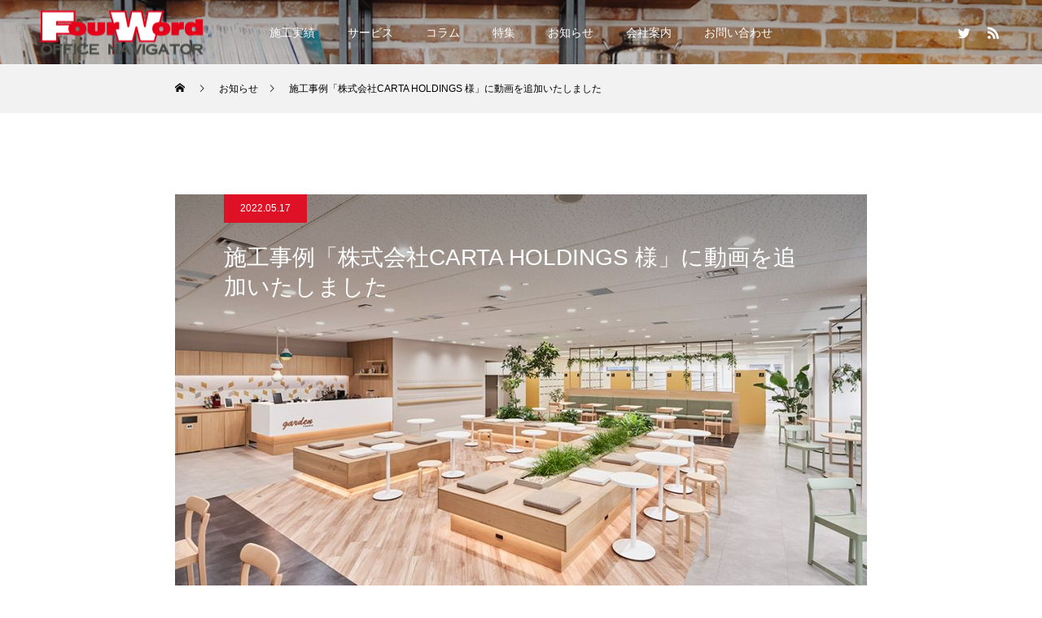

--- FILE ---
content_type: text/html; charset=UTF-8
request_url: https://fourword.co.jp/news/2022-031/
body_size: 86789
content:
<!DOCTYPE html>
<html class="pc" lang="ja">
<head>
<meta charset="UTF-8">
<!--[if IE]><meta http-equiv="X-UA-Compatible" content="IE=edge"><![endif]-->
<meta name="viewport" content="width=device-width">
<title>施工事例「株式会社CARTA HOLDINGS 様」に動画を追加いたしました | 株式会社フォーワード</title>
<meta name="description" content="株式会社フォーワードの施工事例、「株式会社CARTA HOLDINGS 様」に、ドローンで撮影をした施工事例動画を追加いたしました。ぜひ、ご覧ください。">
<link rel="pingback" href="https://fourword.co.jp/wordpress/xmlrpc.php">
<link rel="shortcut icon" href="https://fourword.co.jp/wordpress/wp-content/uploads/images/fav.png">
<meta name='robots' content='max-image-preview:large' />
<link rel="alternate" type="application/rss+xml" title="株式会社フォーワード &raquo; フィード" href="https://fourword.co.jp/feed/" />
<link rel="alternate" type="application/rss+xml" title="株式会社フォーワード &raquo; コメントフィード" href="https://fourword.co.jp/comments/feed/" />
<link rel="alternate" title="oEmbed (JSON)" type="application/json+oembed" href="https://fourword.co.jp/wp-json/oembed/1.0/embed?url=https%3A%2F%2Ffourword.co.jp%2Fnews%2F2022-031%2F" />
<link rel="alternate" title="oEmbed (XML)" type="text/xml+oembed" href="https://fourword.co.jp/wp-json/oembed/1.0/embed?url=https%3A%2F%2Ffourword.co.jp%2Fnews%2F2022-031%2F&#038;format=xml" />
<style id='wp-img-auto-sizes-contain-inline-css' type='text/css'>
img:is([sizes=auto i],[sizes^="auto," i]){contain-intrinsic-size:3000px 1500px}
/*# sourceURL=wp-img-auto-sizes-contain-inline-css */
</style>
<link rel='stylesheet' id='style-css' href='https://fourword.co.jp/wordpress/wp-content/themes/force_tcd078/style.css?ver=1.1.12' type='text/css' media='all' />
<style id='wp-emoji-styles-inline-css' type='text/css'>

	img.wp-smiley, img.emoji {
		display: inline !important;
		border: none !important;
		box-shadow: none !important;
		height: 1em !important;
		width: 1em !important;
		margin: 0 0.07em !important;
		vertical-align: -0.1em !important;
		background: none !important;
		padding: 0 !important;
	}
/*# sourceURL=wp-emoji-styles-inline-css */
</style>
<style id='wp-block-library-inline-css' type='text/css'>
:root{--wp-block-synced-color:#7a00df;--wp-block-synced-color--rgb:122,0,223;--wp-bound-block-color:var(--wp-block-synced-color);--wp-editor-canvas-background:#ddd;--wp-admin-theme-color:#007cba;--wp-admin-theme-color--rgb:0,124,186;--wp-admin-theme-color-darker-10:#006ba1;--wp-admin-theme-color-darker-10--rgb:0,107,160.5;--wp-admin-theme-color-darker-20:#005a87;--wp-admin-theme-color-darker-20--rgb:0,90,135;--wp-admin-border-width-focus:2px}@media (min-resolution:192dpi){:root{--wp-admin-border-width-focus:1.5px}}.wp-element-button{cursor:pointer}:root .has-very-light-gray-background-color{background-color:#eee}:root .has-very-dark-gray-background-color{background-color:#313131}:root .has-very-light-gray-color{color:#eee}:root .has-very-dark-gray-color{color:#313131}:root .has-vivid-green-cyan-to-vivid-cyan-blue-gradient-background{background:linear-gradient(135deg,#00d084,#0693e3)}:root .has-purple-crush-gradient-background{background:linear-gradient(135deg,#34e2e4,#4721fb 50%,#ab1dfe)}:root .has-hazy-dawn-gradient-background{background:linear-gradient(135deg,#faaca8,#dad0ec)}:root .has-subdued-olive-gradient-background{background:linear-gradient(135deg,#fafae1,#67a671)}:root .has-atomic-cream-gradient-background{background:linear-gradient(135deg,#fdd79a,#004a59)}:root .has-nightshade-gradient-background{background:linear-gradient(135deg,#330968,#31cdcf)}:root .has-midnight-gradient-background{background:linear-gradient(135deg,#020381,#2874fc)}:root{--wp--preset--font-size--normal:16px;--wp--preset--font-size--huge:42px}.has-regular-font-size{font-size:1em}.has-larger-font-size{font-size:2.625em}.has-normal-font-size{font-size:var(--wp--preset--font-size--normal)}.has-huge-font-size{font-size:var(--wp--preset--font-size--huge)}.has-text-align-center{text-align:center}.has-text-align-left{text-align:left}.has-text-align-right{text-align:right}.has-fit-text{white-space:nowrap!important}#end-resizable-editor-section{display:none}.aligncenter{clear:both}.items-justified-left{justify-content:flex-start}.items-justified-center{justify-content:center}.items-justified-right{justify-content:flex-end}.items-justified-space-between{justify-content:space-between}.screen-reader-text{border:0;clip-path:inset(50%);height:1px;margin:-1px;overflow:hidden;padding:0;position:absolute;width:1px;word-wrap:normal!important}.screen-reader-text:focus{background-color:#ddd;clip-path:none;color:#444;display:block;font-size:1em;height:auto;left:5px;line-height:normal;padding:15px 23px 14px;text-decoration:none;top:5px;width:auto;z-index:100000}html :where(.has-border-color){border-style:solid}html :where([style*=border-top-color]){border-top-style:solid}html :where([style*=border-right-color]){border-right-style:solid}html :where([style*=border-bottom-color]){border-bottom-style:solid}html :where([style*=border-left-color]){border-left-style:solid}html :where([style*=border-width]){border-style:solid}html :where([style*=border-top-width]){border-top-style:solid}html :where([style*=border-right-width]){border-right-style:solid}html :where([style*=border-bottom-width]){border-bottom-style:solid}html :where([style*=border-left-width]){border-left-style:solid}html :where(img[class*=wp-image-]){height:auto;max-width:100%}:where(figure){margin:0 0 1em}html :where(.is-position-sticky){--wp-admin--admin-bar--position-offset:var(--wp-admin--admin-bar--height,0px)}@media screen and (max-width:600px){html :where(.is-position-sticky){--wp-admin--admin-bar--position-offset:0px}}

/*# sourceURL=wp-block-library-inline-css */
</style><style id='global-styles-inline-css' type='text/css'>
:root{--wp--preset--aspect-ratio--square: 1;--wp--preset--aspect-ratio--4-3: 4/3;--wp--preset--aspect-ratio--3-4: 3/4;--wp--preset--aspect-ratio--3-2: 3/2;--wp--preset--aspect-ratio--2-3: 2/3;--wp--preset--aspect-ratio--16-9: 16/9;--wp--preset--aspect-ratio--9-16: 9/16;--wp--preset--color--black: #000000;--wp--preset--color--cyan-bluish-gray: #abb8c3;--wp--preset--color--white: #ffffff;--wp--preset--color--pale-pink: #f78da7;--wp--preset--color--vivid-red: #cf2e2e;--wp--preset--color--luminous-vivid-orange: #ff6900;--wp--preset--color--luminous-vivid-amber: #fcb900;--wp--preset--color--light-green-cyan: #7bdcb5;--wp--preset--color--vivid-green-cyan: #00d084;--wp--preset--color--pale-cyan-blue: #8ed1fc;--wp--preset--color--vivid-cyan-blue: #0693e3;--wp--preset--color--vivid-purple: #9b51e0;--wp--preset--gradient--vivid-cyan-blue-to-vivid-purple: linear-gradient(135deg,rgb(6,147,227) 0%,rgb(155,81,224) 100%);--wp--preset--gradient--light-green-cyan-to-vivid-green-cyan: linear-gradient(135deg,rgb(122,220,180) 0%,rgb(0,208,130) 100%);--wp--preset--gradient--luminous-vivid-amber-to-luminous-vivid-orange: linear-gradient(135deg,rgb(252,185,0) 0%,rgb(255,105,0) 100%);--wp--preset--gradient--luminous-vivid-orange-to-vivid-red: linear-gradient(135deg,rgb(255,105,0) 0%,rgb(207,46,46) 100%);--wp--preset--gradient--very-light-gray-to-cyan-bluish-gray: linear-gradient(135deg,rgb(238,238,238) 0%,rgb(169,184,195) 100%);--wp--preset--gradient--cool-to-warm-spectrum: linear-gradient(135deg,rgb(74,234,220) 0%,rgb(151,120,209) 20%,rgb(207,42,186) 40%,rgb(238,44,130) 60%,rgb(251,105,98) 80%,rgb(254,248,76) 100%);--wp--preset--gradient--blush-light-purple: linear-gradient(135deg,rgb(255,206,236) 0%,rgb(152,150,240) 100%);--wp--preset--gradient--blush-bordeaux: linear-gradient(135deg,rgb(254,205,165) 0%,rgb(254,45,45) 50%,rgb(107,0,62) 100%);--wp--preset--gradient--luminous-dusk: linear-gradient(135deg,rgb(255,203,112) 0%,rgb(199,81,192) 50%,rgb(65,88,208) 100%);--wp--preset--gradient--pale-ocean: linear-gradient(135deg,rgb(255,245,203) 0%,rgb(182,227,212) 50%,rgb(51,167,181) 100%);--wp--preset--gradient--electric-grass: linear-gradient(135deg,rgb(202,248,128) 0%,rgb(113,206,126) 100%);--wp--preset--gradient--midnight: linear-gradient(135deg,rgb(2,3,129) 0%,rgb(40,116,252) 100%);--wp--preset--font-size--small: 13px;--wp--preset--font-size--medium: 20px;--wp--preset--font-size--large: 36px;--wp--preset--font-size--x-large: 42px;--wp--preset--spacing--20: 0.44rem;--wp--preset--spacing--30: 0.67rem;--wp--preset--spacing--40: 1rem;--wp--preset--spacing--50: 1.5rem;--wp--preset--spacing--60: 2.25rem;--wp--preset--spacing--70: 3.38rem;--wp--preset--spacing--80: 5.06rem;--wp--preset--shadow--natural: 6px 6px 9px rgba(0, 0, 0, 0.2);--wp--preset--shadow--deep: 12px 12px 50px rgba(0, 0, 0, 0.4);--wp--preset--shadow--sharp: 6px 6px 0px rgba(0, 0, 0, 0.2);--wp--preset--shadow--outlined: 6px 6px 0px -3px rgb(255, 255, 255), 6px 6px rgb(0, 0, 0);--wp--preset--shadow--crisp: 6px 6px 0px rgb(0, 0, 0);}:where(.is-layout-flex){gap: 0.5em;}:where(.is-layout-grid){gap: 0.5em;}body .is-layout-flex{display: flex;}.is-layout-flex{flex-wrap: wrap;align-items: center;}.is-layout-flex > :is(*, div){margin: 0;}body .is-layout-grid{display: grid;}.is-layout-grid > :is(*, div){margin: 0;}:where(.wp-block-columns.is-layout-flex){gap: 2em;}:where(.wp-block-columns.is-layout-grid){gap: 2em;}:where(.wp-block-post-template.is-layout-flex){gap: 1.25em;}:where(.wp-block-post-template.is-layout-grid){gap: 1.25em;}.has-black-color{color: var(--wp--preset--color--black) !important;}.has-cyan-bluish-gray-color{color: var(--wp--preset--color--cyan-bluish-gray) !important;}.has-white-color{color: var(--wp--preset--color--white) !important;}.has-pale-pink-color{color: var(--wp--preset--color--pale-pink) !important;}.has-vivid-red-color{color: var(--wp--preset--color--vivid-red) !important;}.has-luminous-vivid-orange-color{color: var(--wp--preset--color--luminous-vivid-orange) !important;}.has-luminous-vivid-amber-color{color: var(--wp--preset--color--luminous-vivid-amber) !important;}.has-light-green-cyan-color{color: var(--wp--preset--color--light-green-cyan) !important;}.has-vivid-green-cyan-color{color: var(--wp--preset--color--vivid-green-cyan) !important;}.has-pale-cyan-blue-color{color: var(--wp--preset--color--pale-cyan-blue) !important;}.has-vivid-cyan-blue-color{color: var(--wp--preset--color--vivid-cyan-blue) !important;}.has-vivid-purple-color{color: var(--wp--preset--color--vivid-purple) !important;}.has-black-background-color{background-color: var(--wp--preset--color--black) !important;}.has-cyan-bluish-gray-background-color{background-color: var(--wp--preset--color--cyan-bluish-gray) !important;}.has-white-background-color{background-color: var(--wp--preset--color--white) !important;}.has-pale-pink-background-color{background-color: var(--wp--preset--color--pale-pink) !important;}.has-vivid-red-background-color{background-color: var(--wp--preset--color--vivid-red) !important;}.has-luminous-vivid-orange-background-color{background-color: var(--wp--preset--color--luminous-vivid-orange) !important;}.has-luminous-vivid-amber-background-color{background-color: var(--wp--preset--color--luminous-vivid-amber) !important;}.has-light-green-cyan-background-color{background-color: var(--wp--preset--color--light-green-cyan) !important;}.has-vivid-green-cyan-background-color{background-color: var(--wp--preset--color--vivid-green-cyan) !important;}.has-pale-cyan-blue-background-color{background-color: var(--wp--preset--color--pale-cyan-blue) !important;}.has-vivid-cyan-blue-background-color{background-color: var(--wp--preset--color--vivid-cyan-blue) !important;}.has-vivid-purple-background-color{background-color: var(--wp--preset--color--vivid-purple) !important;}.has-black-border-color{border-color: var(--wp--preset--color--black) !important;}.has-cyan-bluish-gray-border-color{border-color: var(--wp--preset--color--cyan-bluish-gray) !important;}.has-white-border-color{border-color: var(--wp--preset--color--white) !important;}.has-pale-pink-border-color{border-color: var(--wp--preset--color--pale-pink) !important;}.has-vivid-red-border-color{border-color: var(--wp--preset--color--vivid-red) !important;}.has-luminous-vivid-orange-border-color{border-color: var(--wp--preset--color--luminous-vivid-orange) !important;}.has-luminous-vivid-amber-border-color{border-color: var(--wp--preset--color--luminous-vivid-amber) !important;}.has-light-green-cyan-border-color{border-color: var(--wp--preset--color--light-green-cyan) !important;}.has-vivid-green-cyan-border-color{border-color: var(--wp--preset--color--vivid-green-cyan) !important;}.has-pale-cyan-blue-border-color{border-color: var(--wp--preset--color--pale-cyan-blue) !important;}.has-vivid-cyan-blue-border-color{border-color: var(--wp--preset--color--vivid-cyan-blue) !important;}.has-vivid-purple-border-color{border-color: var(--wp--preset--color--vivid-purple) !important;}.has-vivid-cyan-blue-to-vivid-purple-gradient-background{background: var(--wp--preset--gradient--vivid-cyan-blue-to-vivid-purple) !important;}.has-light-green-cyan-to-vivid-green-cyan-gradient-background{background: var(--wp--preset--gradient--light-green-cyan-to-vivid-green-cyan) !important;}.has-luminous-vivid-amber-to-luminous-vivid-orange-gradient-background{background: var(--wp--preset--gradient--luminous-vivid-amber-to-luminous-vivid-orange) !important;}.has-luminous-vivid-orange-to-vivid-red-gradient-background{background: var(--wp--preset--gradient--luminous-vivid-orange-to-vivid-red) !important;}.has-very-light-gray-to-cyan-bluish-gray-gradient-background{background: var(--wp--preset--gradient--very-light-gray-to-cyan-bluish-gray) !important;}.has-cool-to-warm-spectrum-gradient-background{background: var(--wp--preset--gradient--cool-to-warm-spectrum) !important;}.has-blush-light-purple-gradient-background{background: var(--wp--preset--gradient--blush-light-purple) !important;}.has-blush-bordeaux-gradient-background{background: var(--wp--preset--gradient--blush-bordeaux) !important;}.has-luminous-dusk-gradient-background{background: var(--wp--preset--gradient--luminous-dusk) !important;}.has-pale-ocean-gradient-background{background: var(--wp--preset--gradient--pale-ocean) !important;}.has-electric-grass-gradient-background{background: var(--wp--preset--gradient--electric-grass) !important;}.has-midnight-gradient-background{background: var(--wp--preset--gradient--midnight) !important;}.has-small-font-size{font-size: var(--wp--preset--font-size--small) !important;}.has-medium-font-size{font-size: var(--wp--preset--font-size--medium) !important;}.has-large-font-size{font-size: var(--wp--preset--font-size--large) !important;}.has-x-large-font-size{font-size: var(--wp--preset--font-size--x-large) !important;}
/*# sourceURL=global-styles-inline-css */
</style>

<style id='classic-theme-styles-inline-css' type='text/css'>
/*! This file is auto-generated */
.wp-block-button__link{color:#fff;background-color:#32373c;border-radius:9999px;box-shadow:none;text-decoration:none;padding:calc(.667em + 2px) calc(1.333em + 2px);font-size:1.125em}.wp-block-file__button{background:#32373c;color:#fff;text-decoration:none}
/*# sourceURL=/wp-includes/css/classic-themes.min.css */
</style>
<script type="text/javascript" src="https://fourword.co.jp/wordpress/wp-includes/js/jquery/jquery.min.js?ver=3.7.1" id="jquery-core-js"></script>
<script type="text/javascript" src="https://fourword.co.jp/wordpress/wp-includes/js/jquery/jquery-migrate.min.js?ver=3.4.1" id="jquery-migrate-js"></script>
<link rel="https://api.w.org/" href="https://fourword.co.jp/wp-json/" /><link rel="canonical" href="https://fourword.co.jp/news/2022-031/" />
<link rel='shortlink' href='https://fourword.co.jp/?p=727' />

<link rel="stylesheet" href="https://fourword.co.jp/wordpress/wp-content/themes/force_tcd078/css/design-plus.css?ver=1.1.12">
<link rel="stylesheet" href="https://fourword.co.jp/wordpress/wp-content/themes/force_tcd078/css/sns-botton.css?ver=1.1.12">
<link rel="stylesheet" media="screen and (max-width:1001px)" href="https://fourword.co.jp/wordpress/wp-content/themes/force_tcd078/css/responsive.css?ver=1.1.12">
<link rel="stylesheet" media="screen and (max-width:1001px)" href="https://fourword.co.jp/wordpress/wp-content/themes/force_tcd078/css/footer-bar.css?ver=1.1.12">

<script src="https://fourword.co.jp/wordpress/wp-content/themes/force_tcd078/js/jquery.easing.1.4.js?ver=1.1.12"></script>
<script src="https://fourword.co.jp/wordpress/wp-content/themes/force_tcd078/js/jscript.js?ver=1.1.12"></script>
<script src="https://fourword.co.jp/wordpress/wp-content/themes/force_tcd078/js/comment.js?ver=1.1.12"></script>

<link rel="stylesheet" href="https://fourword.co.jp/wordpress/wp-content/themes/force_tcd078/js/simplebar.css?ver=1.1.12">
<script src="https://fourword.co.jp/wordpress/wp-content/themes/force_tcd078/js/simplebar.min.js?ver=1.1.12"></script>


<script src="https://fourword.co.jp/wordpress/wp-content/themes/force_tcd078/js/header_fix.js?ver=1.1.12"></script>

<style type="text/css">

body, input, textarea { font-family: "Hiragino Sans", "ヒラギノ角ゴ ProN", "Hiragino Kaku Gothic ProN", "游ゴシック", YuGothic, "メイリオ", Meiryo, sans-serif; }

.rich_font, .p-vertical { font-family: "Times New Roman" , "游明朝" , "Yu Mincho" , "游明朝体" , "YuMincho" , "ヒラギノ明朝 Pro W3" , "Hiragino Mincho Pro" , "HiraMinProN-W3" , "HGS明朝E" , "ＭＳ Ｐ明朝" , "MS PMincho" , serif; font-weight:500; }

.rich_font_type1 { font-family: Arial, "Hiragino Kaku Gothic ProN", "ヒラギノ角ゴ ProN W3", "メイリオ", Meiryo, sans-serif; }
.rich_font_type2 { font-family: "Hiragino Sans", "ヒラギノ角ゴ ProN", "Hiragino Kaku Gothic ProN", "游ゴシック", YuGothic, "メイリオ", Meiryo, sans-serif; font-weight:500; }
.rich_font_type3 { font-family: "Times New Roman" , "游明朝" , "Yu Mincho" , "游明朝体" , "YuMincho" , "ヒラギノ明朝 Pro W3" , "Hiragino Mincho Pro" , "HiraMinProN-W3" , "HGS明朝E" , "ＭＳ Ｐ明朝" , "MS PMincho" , serif; font-weight:500; }

.post_content, #next_prev_post { font-family: "Hiragino Sans", "ヒラギノ角ゴ ProN", "Hiragino Kaku Gothic ProN", "游ゴシック", YuGothic, "メイリオ", Meiryo, sans-serif; }

.blog_meta { color:#ffffff !important; background:#df1127 !important; }
.blog_meta a { color:#ffffff; }
.blog_meta li:last-child:before { background:#ffffff; }
.news_meta { color:#ffffff !important; background:#df1127 !important; }
.news_meta a { color:#ffffff; }
.news_meta li:last-child:before { background:#ffffff; }

#header { border-bottom:1px solid rgba(255,255,255,0.5); }
#header.active, .pc .header_fix #header { background:#000000; border-color:rgba(255,255,255,0) !important; }
body.no_menu #header.active { background:none !important; border-bottom:1px solid rgba(255,255,255,0.5) !important; }
.mobile #header, .mobie #header.active, .mobile .header_fix #header { background:#ffffff; border:none; }
.mobile #header_logo .logo a, #menu_button:before { color:#000000; }
.mobile #header_logo .logo a:hover, #menu_button:hover:before { color:#cccccc; }

#global_menu > ul > li > a, #header_social_link li a, #header_logo .logo a { color:#ffffff; }
#global_menu > ul > li > a:hover, #header_social_link li a:hover:before, #global_menu > ul > li.megamenu_parent.active_button > a, #header_logo .logo a:hover, #global_menu > ul > li.active > a { color:#df1127; }
#global_menu ul ul a { color:#ffffff; background:#000000; }
#global_menu ul ul a:hover { background:#df1127; }
#global_menu ul ul li.menu-item-has-children > a:before { color:#ffffff; }
#drawer_menu { background:#222222; }
#mobile_menu a { color:#ffffff; background:#222222; border-bottom:1px solid #444444; }
#mobile_menu li li a { color:#ffffff; background:#333333; }
#mobile_menu a:hover, #drawer_menu .close_button:hover, #mobile_menu .child_menu_button:hover { color:#ffffff; background:#00314a; }
#mobile_menu li li a:hover { color:#ffffff; }

.megamenu_gallery_category_list { background:#df1127; }
.megamenu_gallery_category_list .title { font-size:20px; }
.megamenu_gallery_category_list .item a:before {
  background: -moz-linear-gradient(left,  rgba(0,0,0,0.5) 0%, rgba(0,0,0,0) 100%);
  background: -webkit-linear-gradient(left,  rgba(0,0,0,0.5) 0%,rgba(0,0,0,0) 100%);
  background: linear-gradient(to right,  rgba(0,0,0,0.5) 0%,rgba(0,0,0,0) 100%);
}
.megamenu_blog_list { background:#df1127; }
.megamenu_blog_list .item .title { font-size:14px; }

#bread_crumb { background:#f2f2f2; }

#return_top a:before { color:#ffffff; }
#return_top a { background:#df1127; }
#return_top a:hover { background:#b70e3b; }
#footer_banner .title { font-size:16px; color:#ffffff; }
@media screen and (max-width:750px) {
  #footer_banner .title { font-size:14px; }
}

#post_title_area .title { font-size:28px; color:#ffffff; }
#post_title_area:before {
  background: -moz-linear-gradient(top,  rgba(0,0,0,0.3) 0%, rgba(0,0,0,0) 100%);
  background: -webkit-linear-gradient(top,  rgba(0,0,0,0.3) 0%,rgba(0,0,0,0) 100%);
  background: linear-gradient(to bottom,  rgba(0,0,0,0.3) 0%,rgba(0,0,0,0) 100%);
}
#article .post_content { font-size:16px; }
#recent_news .headline { font-size:18px; }
#single_tab_post_list_header { font-size:16px; }
@media screen and (max-width:750px) {
  #post_title_area .title { font-size:20px; }
  #article .post_content { font-size:14px; }
  #recent_news .headline { font-size:15px; }
  #single_tab_post_list_header { font-size:14px; }
}

.author_profile a.avatar img, .animate_image img, .animate_background .image, #recipe_archive .blur_image {
  width:100%; height:auto;
  -webkit-transition: transform  0.75s ease;
  transition: transform  0.75s ease;
}
.author_profile a.avatar:hover img, .animate_image:hover img, .animate_background:hover .image, #recipe_archive a:hover .blur_image {
  -webkit-transform: scale(1.2);
  transform: scale(1.2);
}




a { color:#000; }

#comment_headline, .tcd_category_list a:hover, .tcd_category_list .child_menu_button:hover, #post_title_area .post_meta a:hover,
.cardlink_title a:hover, #recent_post .item a:hover, .comment a:hover, .comment_form_wrapper a:hover, .author_profile a:hover, .author_profile .author_link li a:hover:before, #post_meta_bottom a:hover,
#searchform .submit_button:hover:before, .styled_post_list1 a:hover .title_area, .styled_post_list1 a:hover .date, .p-dropdown__title:hover:after, .p-dropdown__list li a:hover, #menu_button:hover:before,
  { color: #df1127; }

#submit_comment:hover, #cancel_comment_reply a:hover, #wp-calendar #prev a:hover, #wp-calendar #next a:hover, #wp-calendar td a:hover, #p_readmore .button:hover, .page_navi a:hover, #post_pagination p, #post_pagination a:hover, .c-pw__btn:hover, #post_pagination a:hover,
.member_list_slider .slick-dots button:hover::before, .member_list_slider .slick-dots .slick-active button::before, #comment_tab li.active a, #comment_tab li.active a:hover
  { background-color: #df1127; }

#comment_textarea textarea:focus, .c-pw__box-input:focus, .page_navi a:hover, #post_pagination p, #post_pagination a:hover
  { border-color: #df1127; }

a:hover, #header_logo a:hover, .megamenu_blog_list a:hover .title, .megamenu_blog_list .slider_arrow:hover:before, .index_post_list1 .slider_arrow:hover:before, #header_carousel .post_meta li a:hover,
#footer a:hover, #footer_social_link li a:hover:before, #bread_crumb a:hover, #bread_crumb li.home a:hover:after, #next_prev_post a:hover, #next_prev_post a:hover:before, .post_list1 .post_meta li a:hover, .index_post_list1 .carousel_arrow:hover:before, .post_list2 .post_meta li a:hover,
#recent_post .carousel_arrow:hover:before, #single_tab_post_list .carousel_arrow:hover:before, #single_tab_post_list_header li:hover, #single_author_title_area .author_link li a:hover:before, .megamenu_blog_list .carousel_arrow:hover:before,
#member_single .user_video_area a:hover:before, #single_gallery_list .item.video:hover:after, .single_copy_title_url_btn:hover, .p-dropdown__list li a:hover, .p-dropdown__title:hover
  { color: #cccccc; }
.post_content a { color:#dd3333; }
.post_content a:hover { color:#dd8787; }


.styled_h2 {
  font-size:22px !important; text-align:left; color:#000000;   border-top:1px solid #222222;
  border-bottom:1px solid #222222;
  border-left:0px solid #222222;
  border-right:0px solid #222222;
  padding:30px 0px 30px 0px !important;
  margin:0px 0px 30px !important;
}
.styled_h3 {
  font-size:20px !important; text-align:left; color:#000000;   border-top:2px solid #222222;
  border-bottom:1px solid #dddddd;
  border-left:0px solid #dddddd;
  border-right:0px solid #dddddd;
  padding:30px 0px 30px 20px !important;
  margin:0px 0px 30px !important;
}
.styled_h4 {
  font-size:18px !important; text-align:left; color:#000000;   border-top:0px solid #dddddd;
  border-bottom:0px solid #dddddd;
  border-left:2px solid #222222;
  border-right:0px solid #dddddd;
  padding:10px 0px 10px 15px !important;
  margin:0px 0px 30px !important;
}
.styled_h5 {
  font-size:16px !important; text-align:left; color:#000000;   border-top:0px solid #dddddd;
  border-bottom:0px solid #dddddd;
  border-left:0px solid #dddddd;
  border-right:0px solid #dddddd;
  padding:15px 15px 15px 15px !important;
  margin:0px 0px 30px !important;
}
.q_custom_button1 { background: #535353; color: #ffffff !important; border-color: #535353 !important; }
.q_custom_button1:hover, .q_custom_button1:focus { background: #7d7d7d; color: #ffffff !important; border-color: #7d7d7d !important; }
.q_custom_button2 { background: #535353; color: #ffffff !important; border-color: #535353 !important; }
.q_custom_button2:hover, .q_custom_button2:focus { background: #7d7d7d; color: #ffffff !important; border-color: #7d7d7d !important; }
.q_custom_button3 { background: #535353; color: #ffffff !important; border-color: #535353 !important; }
.q_custom_button3:hover, .q_custom_button3:focus { background: #7d7d7d; color: #ffffff !important; border-color: #7d7d7d !important; }
.speech_balloon_left1 .speach_balloon_text { background-color: #ffdfdf; border-color: #ffdfdf; color: #000000 }
.speech_balloon_left1 .speach_balloon_text::before { border-right-color: #ffdfdf }
.speech_balloon_left1 .speach_balloon_text::after { border-right-color: #ffdfdf }
.speech_balloon_left2 .speach_balloon_text { background-color: #ffffff; border-color: #ff5353; color: #000000 }
.speech_balloon_left2 .speach_balloon_text::before { border-right-color: #ff5353 }
.speech_balloon_left2 .speach_balloon_text::after { border-right-color: #ffffff }
.speech_balloon_right1 .speach_balloon_text { background-color: #ccf4ff; border-color: #ccf4ff; color: #000000 }
.speech_balloon_right1 .speach_balloon_text::before { border-left-color: #ccf4ff }
.speech_balloon_right1 .speach_balloon_text::after { border-left-color: #ccf4ff }
.speech_balloon_right2 .speach_balloon_text { background-color: #ffffff; border-color: #0789b5; color: #000000 }
.speech_balloon_right2 .speach_balloon_text::before { border-left-color: #0789b5 }
.speech_balloon_right2 .speach_balloon_text::after { border-left-color: #ffffff }

</style>

<script type="text/javascript">
jQuery(document).ready(function($){

  $('.megamenu_blog_slider').slick({
    infinite: true,
    dots: false,
    arrows: false,
    slidesToShow: 5,
    slidesToScroll: 1,
    swipeToSlide: true,
    touchThreshold: 20,
    adaptiveHeight: false,
    pauseOnHover: true,
    autoplay: false,
    fade: false,
    easing: 'easeOutExpo',
    speed: 700,
    autoplaySpeed: 5000
  });
  $('.megamenu_blog_list_inner .prev_item').on('click', function() {
    $('.megamenu_blog_slider').slick('slickPrev');
  });
  $('.megamenu_blog_list_inner .next_item').on('click', function() {
    $('.megamenu_blog_slider').slick('slickNext');
  });

});
</script>
<script type="text/javascript">
jQuery(document).ready(function($){

  
  $('#single_tab_post_list_header li:first-child').addClass('active');
  $('#single_tab_post_list .post_list_wrap:first').addClass('active');

    $('#related_post .post_list').slick({
    infinite: true,
    dots: false,
    arrows: false,
    slidesToShow: 4,
    slidesToScroll: 1,
    swipeToSlide: true,
    touchThreshold: 20,
    adaptiveHeight: false,
    pauseOnHover: true,
    autoplay: true,
    fade: false,
    easing: 'easeOutExpo',
    speed: 700,
    autoplaySpeed: 5000,
    responsive: [
      {
        breakpoint: 1001,
        settings: { slidesToShow: 3 }
      },
      {
        breakpoint: 650,
        settings: { slidesToShow: 2 }
      }
    ]
  });
  $('#related_post .prev_item').on('click', function() {
    $('#related_post .post_list').slick('slickPrev');
  });
  $('#related_post .next_item').on('click', function() {
    $('#related_post .post_list').slick('slickNext');
  });
  $('#related_post_list_header').on('click', function() {
    $('#single_tab_post_list_header li').removeClass('active');
    $(this).addClass('active');
    $('#single_tab_post_list .post_list_wrap').hide();
    $('#related_post').fadeIn(700);
    $('#related_post .post_list').slick('setPosition');
    return false;
  });
  
    $('#recommend_post .post_list').slick({
    infinite: true,
    dots: false,
    arrows: false,
    slidesToShow: 4,
    slidesToScroll: 1,
    swipeToSlide: true,
    touchThreshold: 20,
    adaptiveHeight: false,
    pauseOnHover: true,
    autoplay: true,
    fade: false,
    easing: 'easeOutExpo',
    speed: 700,
    autoplaySpeed: 5000,
    responsive: [
      {
        breakpoint: 1001,
        settings: { slidesToShow: 3 }
      },
      {
        breakpoint: 650,
        settings: { slidesToShow: 2 }
      }
    ]
  });
  $('#recommend_post .prev_item').on('click', function() {
    $('#recommend_post .post_list').slick('slickPrev');
  });
  $('#recommend_post .next_item').on('click', function() {
    $('#recommend_post .post_list').slick('slickNext');
  });
  $('#recommend_post_list_header').on('click', function() {
    $('#single_tab_post_list_header li').removeClass('active');
    $(this).addClass('active');
    $('#single_tab_post_list .post_list_wrap').hide();
    $('#recommend_post').fadeIn(700);
    $('#recommend_post .post_list').slick('setPosition');
    return false;
  });
  
    $('#featured_post .post_list').slick({
    infinite: true,
    dots: false,
    arrows: false,
    slidesToShow: 4,
    slidesToScroll: 1,
    swipeToSlide: true,
    touchThreshold: 20,
    adaptiveHeight: false,
    pauseOnHover: true,
    autoplay: true,
    fade: false,
    easing: 'easeOutExpo',
    speed: 700,
    autoplaySpeed: 5000,
    responsive: [
      {
        breakpoint: 1001,
        settings: { slidesToShow: 3 }
      },
      {
        breakpoint: 650,
        settings: { slidesToShow: 2 }
      }
    ]
  });
  $('#featured_post .prev_item').on('click', function() {
    $('#featured_post .post_list').slick('slickPrev');
  });
  $('#featured_post .next_item').on('click', function() {
    $('#featured_post .post_list').slick('slickNext');
  });
  $('#featured_post_list_header').on('click', function() {
    $('#single_tab_post_list_header li').removeClass('active');
    $(this).addClass('active');
    $('#single_tab_post_list .post_list_wrap').hide();
    $('#featured_post').fadeIn(700);
    $('#featured_post .post_list').slick('setPosition');
    return false;
  });
  
});
</script>
<style>
.p-cta--1 .overlay { background: #000000; opacity: 0.3; }
.p-cta--1 .button { background: #004c66; }
.p-cta--1 .button:hover { background: #444444; }
.p-cta--2 .button { background: #004c66; }
.p-cta--2 .button:hover { background: #444444; }
.p-cta--3 .button { background: #004c66; }
.p-cta--3 .button:hover { background: #444444; }
</style>
<style type="text/css">
.p-footer-cta--1 .p-footer-cta__catch { color: #ffffff; }
.p-footer-cta--1 .p-footer-cta__desc { color: #999999; }
.p-footer-cta--1 .p-footer-cta__inner { background: rgba( 0, 0, 0, 1); }
.p-footer-cta--1 .p-footer-cta__btn { color:#ffffff; background: #004c66; }
.p-footer-cta--1 .p-footer-cta__btn:hover { color:#ffffff; background: #444444; }
.p-footer-cta--2 .p-footer-cta__catch { color: #ffffff; }
.p-footer-cta--2 .p-footer-cta__desc { color: #999999; }
.p-footer-cta--2 .p-footer-cta__inner { background: rgba( 0, 0, 0, 1); }
.p-footer-cta--2 .p-footer-cta__btn { color:#ffffff; background: #004c66; }
.p-footer-cta--2 .p-footer-cta__btn:hover { color:#ffffff; background: #444444; }
.p-footer-cta--3 .p-footer-cta__catch { color: #ffffff; }
.p-footer-cta--3 .p-footer-cta__desc { color: #999999; }
.p-footer-cta--3 .p-footer-cta__inner { background: rgba( 0, 0, 0, 1); }
.p-footer-cta--3 .p-footer-cta__btn { color:#ffffff; background: #004c66; }
.p-footer-cta--3 .p-footer-cta__btn:hover { color:#ffffff; background: #444444; }
</style>

<!-- Global site tag (gtag.js) - Google Analytics -->
<script async src="https://www.googletagmanager.com/gtag/js?id=G-92W58GYV1L"></script>
<script>
  window.dataLayer = window.dataLayer || [];
  function gtag(){dataLayer.push(arguments);}
  gtag('js', new Date());

  gtag('config', 'G-92W58GYV1L');
</script>

<!-- Global site tag (gtag.js) - Google Analytics -->
<script async src="https://www.googletagmanager.com/gtag/js?id=UA-206453731-1"></script>
<script>
  window.dataLayer = window.dataLayer || [];
  function gtag(){dataLayer.push(arguments);}
  gtag('js', new Date());

  gtag('config', 'UA-206453731-1');
</script>

<link rel='stylesheet' id='slick-style-css' href='https://fourword.co.jp/wordpress/wp-content/themes/force_tcd078/js/slick.css?ver=1.0.0' type='text/css' media='all' />
</head>
<body id="body" class="wp-singular news-template-default single single-news postid-727 wp-theme-force_tcd078 use_header_fix">


<div id="container">

 <header id="header">

  <div id="header_logo">
   <div class="logo">
 <a href="https://fourword.co.jp/" title="株式会社フォーワード">
    <img class="pc_logo_image type1" src="https://fourword.co.jp/wordpress/wp-content/uploads/2021/05/logo.png?1769438956" alt="株式会社フォーワード" title="株式会社フォーワード" width="200" height="55" />
      <img class="mobile_logo_image" src="https://fourword.co.jp/wordpress/wp-content/uploads/images/logo_sp.png?1769438956" alt="株式会社フォーワード" title="株式会社フォーワード" width="125" height="35" />
   </a>
</div>

  </div>

    <a href="#" id="menu_button"><span>メニュー</span></a>
  <nav id="global_menu">
   <ul id="menu-%e3%82%b5%e3%83%b3%e3%83%97%e3%83%ab%e3%83%a1%e3%83%8b%e3%83%a5%e3%83%bc" class="menu"><li id="menu-item-29" class="menu-item menu-item-type-custom menu-item-object-custom menu-item-has-children menu-item-29"><a href="https://fourword.co.jp/works/" class="megamenu_button" data-megamenu="js-megamenu29">施工実績</a>
<ul class="sub-menu">
	<li id="menu-item-31" class="menu-item menu-item-type-taxonomy menu-item-object-gallery_category menu-item-31"><a href="https://fourword.co.jp/works_category/moving/">オフィス移転</a></li>
	<li id="menu-item-32" class="menu-item menu-item-type-taxonomy menu-item-object-gallery_category menu-item-32"><a href="https://fourword.co.jp/works_category/layout/">レイアウト変更</a></li>
	<li id="menu-item-33" class="menu-item menu-item-type-taxonomy menu-item-object-gallery_category menu-item-33"><a href="https://fourword.co.jp/works_category/open/">新規開設</a></li>
</ul>
</li>
<li id="menu-item-30" class="menu-item menu-item-type-custom menu-item-object-custom menu-item-has-children menu-item-30"><a href="https://fourword.co.jp/service/">サービス</a>
<ul class="sub-menu">
	<li id="menu-item-239" class="menu-item menu-item-type-post_type menu-item-object-page menu-item-has-children menu-item-239"><a href="https://fourword.co.jp/service/office-facility/">オフィスファシリティ</a>
	<ul class="sub-menu">
		<li id="menu-item-242" class="menu-item menu-item-type-post_type menu-item-object-page menu-item-242"><a href="https://fourword.co.jp/service/office-facility/transfer/">オフィス移転・リニューアル</a></li>
		<li id="menu-item-241" class="menu-item menu-item-type-post_type menu-item-object-page menu-item-241"><a href="https://fourword.co.jp/service/office-facility/furniture/">オフィス家具・什器管理</a></li>
		<li id="menu-item-240" class="menu-item menu-item-type-post_type menu-item-object-page menu-item-240"><a href="https://fourword.co.jp/service/office-facility/construction/">各種工事・メンテナンス</a></li>
	</ul>
</li>
	<li id="menu-item-243" class="menu-item menu-item-type-post_type menu-item-object-page menu-item-has-children menu-item-243"><a href="https://fourword.co.jp/service/office-service/">オフィスサービス</a>
	<ul class="sub-menu">
		<li id="menu-item-245" class="menu-item menu-item-type-post_type menu-item-object-page menu-item-245"><a href="https://fourword.co.jp/service/office-service/novelty/">オフィスノベルティ</a></li>
		<li id="menu-item-244" class="menu-item menu-item-type-post_type menu-item-object-page menu-item-244"><a href="https://fourword.co.jp/service/office-service/environment/">オフィス環境サービス</a></li>
		<li id="menu-item-291" class="menu-item menu-item-type-post_type menu-item-object-page menu-item-291"><a href="https://fourword.co.jp/service/office-service/cleaning/">オフィスクリーニング</a></li>
		<li id="menu-item-292" class="menu-item menu-item-type-post_type menu-item-object-page menu-item-292"><a href="https://fourword.co.jp/service/office-service/document/">文書管理コンサルティング</a></li>
	</ul>
</li>
	<li id="menu-item-246" class="menu-item menu-item-type-post_type menu-item-object-page menu-item-has-children menu-item-246"><a href="https://fourword.co.jp/service/risk/">リスクマネジメント</a>
	<ul class="sub-menu">
		<li id="menu-item-248" class="menu-item menu-item-type-post_type menu-item-object-page menu-item-248"><a href="https://fourword.co.jp/service/risk/emergency/">防災備蓄アイテム</a></li>
		<li id="menu-item-548" class="menu-item menu-item-type-post_type menu-item-object-page menu-item-548"><a href="https://fourword.co.jp/service/risk/evacuation/">防災避難アイテム</a></li>
		<li id="menu-item-247" class="menu-item menu-item-type-post_type menu-item-object-page menu-item-247"><a href="https://fourword.co.jp/service/risk/disinfection/">オフィス向け消毒・清掃サービス</a></li>
	</ul>
</li>
	<li id="menu-item-249" class="menu-item menu-item-type-post_type menu-item-object-page menu-item-249"><a href="https://fourword.co.jp/service/stress/">ストレス解消サービス</a></li>
</ul>
</li>
<li id="menu-item-35" class="menu-item menu-item-type-custom menu-item-object-custom menu-item-35"><a href="https://fourword.co.jp/column/" class="megamenu_button" data-megamenu="js-megamenu35">コラム</a></li>
<li id="menu-item-36" class="menu-item menu-item-type-custom menu-item-object-custom menu-item-has-children menu-item-36"><a href="https://fourword.co.jp/special_covid19/">特集</a>
<ul class="sub-menu">
	<li id="menu-item-342" class="menu-item menu-item-type-post_type menu-item-object-page menu-item-342"><a href="https://fourword.co.jp/special_covid19/">特別対談「コロナがもたらした新しい働き方 未来の「ワークプレイス」を考える」</a></li>
	<li id="menu-item-922" class="menu-item menu-item-type-post_type menu-item-object-page menu-item-922"><a href="https://fourword.co.jp/office_future/">特集「新しいオフィスの哲学」</a></li>
</ul>
</li>
<li id="menu-item-37" class="menu-item menu-item-type-custom menu-item-object-custom menu-item-37"><a href="https://fourword.co.jp/news/">お知らせ</a></li>
<li id="menu-item-334" class="menu-item menu-item-type-custom menu-item-object-custom menu-item-has-children menu-item-334"><a href="https://fourword.co.jp/company/about/">会社案内</a>
<ul class="sub-menu">
	<li id="menu-item-133" class="menu-item menu-item-type-post_type menu-item-object-page menu-item-133"><a href="https://fourword.co.jp/company/about/">会社概要</a></li>
	<li id="menu-item-132" class="menu-item menu-item-type-post_type menu-item-object-page menu-item-132"><a href="https://fourword.co.jp/company/philosophy/">企業理念</a></li>
	<li id="menu-item-147" class="menu-item menu-item-type-post_type menu-item-object-page menu-item-147"><a href="https://fourword.co.jp/company/management/">役員紹介</a></li>
	<li id="menu-item-168" class="menu-item menu-item-type-post_type menu-item-object-page menu-item-168"><a href="https://fourword.co.jp/company/reason/">選ばれる理由</a></li>
	<li id="menu-item-459" class="menu-item menu-item-type-post_type menu-item-object-page menu-item-459"><a href="https://fourword.co.jp/partner/">パートナー企業</a></li>
	<li id="menu-item-173" class="menu-item menu-item-type-post_type menu-item-object-page menu-item-173"><a href="https://fourword.co.jp/company/recruit/">求人情報</a></li>
	<li id="menu-item-179" class="menu-item menu-item-type-post_type menu-item-object-page menu-item-179"><a href="https://fourword.co.jp/company/csr/">社会貢献活動</a></li>
</ul>
</li>
<li id="menu-item-46" class="menu-item menu-item-type-custom menu-item-object-custom menu-item-46"><a href="https://fourword.co.jp/contact/">お問い合わせ</a></li>
</ul>  </nav>
  
      <ul id="header_social_link" class="clearfix">
      <li class="twitter"><a href="https://twitter.com/fourwordinc" rel="nofollow" target="_blank" title="Twitter"><span>Twitter</span></a></li>               <li class="rss"><a href="https://fourword.co.jp/feed/" rel="nofollow" target="_blank" title="RSS"><span>RSS</span></a></li>  </ul>
  
  <div class="megamenu_gallery_category_list" id="js-megamenu29">
 <div class="megamenu_gallery_category_list_inner clearfix">

  <div class="category_list clearfix">
      <article class="item">
    <a class="clearfix animate_background cat_id2" href="https://fourword.co.jp/works_category/moving/">
     <div class="image_wrap">
      <div class="image" style="background:url(https://fourword.co.jp/wordpress/wp-content/uploads/images/top/service-02.jpg) no-repeat center center; background-size:cover;"></div>
     </div>
     <p class="title"><span>オフィス移転</span></p>
    </a>
   </article>
      <article class="item">
    <a class="clearfix animate_background cat_id3" href="https://fourword.co.jp/works_category/layout/">
     <div class="image_wrap">
      <div class="image" style="background:url(https://fourword.co.jp/wordpress/wp-content/uploads/images/top/service-01.jpg) no-repeat center center; background-size:cover;"></div>
     </div>
     <p class="title"><span>レイアウト変更</span></p>
    </a>
   </article>
      <article class="item">
    <a class="clearfix animate_background cat_id4" href="https://fourword.co.jp/works_category/open/">
     <div class="image_wrap">
      <div class="image" style="background:url(https://fourword.co.jp/wordpress/wp-content/uploads/images/footer.jpg) no-repeat center center; background-size:cover;"></div>
     </div>
     <p class="title"><span>新規開設</span></p>
    </a>
   </article>
     </div>

 </div>
</div>
<div class="megamenu_blog_list" id="js-megamenu35">
 <div class="megamenu_blog_list_inner clearfix">

    <div class="megamenu_blog_slider">
      <article class="item">
    <a class="clearfix animate_background" href="https://fourword.co.jp/security/098/">
     <div class="image_wrap">
      <div class="image" style="background:url(https://fourword.co.jp/wordpress/wp-content/uploads/hakka_850_520-250x250.jpg) no-repeat center center; background-size:cover;"></div>
     </div>
     <div class="title_area">
      <p class="title"><span>ランサムウェアから脅しが来た時、冷静に読むコラム</span></p>
     </div>
    </a>
   </article>
      <article class="item">
    <a class="clearfix animate_background" href="https://fourword.co.jp/human/097/">
     <div class="image_wrap">
      <div class="image" style="background:url(https://fourword.co.jp/wordpress/wp-content/uploads/fukugyoulady_850_520-250x250.jpg) no-repeat center center; background-size:cover;"></div>
     </div>
     <div class="title_area">
      <p class="title"><span>会社が社員に副業を認める場合の注意点</span></p>
     </div>
    </a>
   </article>
      <article class="item">
    <a class="clearfix animate_background" href="https://fourword.co.jp/human/human_096/">
     <div class="image_wrap">
      <div class="image" style="background:url(https://fourword.co.jp/wordpress/wp-content/uploads/hoshinor_850_520-250x250.jpg) no-repeat center center; background-size:cover;"></div>
     </div>
     <div class="title_area">
      <p class="title"><span>「大学1年生から内定」の時代</span></p>
     </div>
    </a>
   </article>
      <article class="item">
    <a class="clearfix animate_background" href="https://fourword.co.jp/office/095/">
     <div class="image_wrap">
      <div class="image" style="background:url(https://fourword.co.jp/wordpress/wp-content/uploads/cinnryouneage_850_520-250x250.jpg) no-repeat center center; background-size:cover;"></div>
     </div>
     <div class="title_area">
      <p class="title"><span>御社は大丈夫？　都内不動産賃料の突然の値上げ要求が急増！</span></p>
     </div>
    </a>
   </article>
      <article class="item">
    <a class="clearfix animate_background" href="https://fourword.co.jp/corporation/094/">
     <div class="image_wrap">
      <div class="image" style="background:url(https://fourword.co.jp/wordpress/wp-content/uploads/MA_850_520-250x250.jpg) no-repeat center center; background-size:cover;"></div>
     </div>
     <div class="title_area">
      <p class="title"><span>M&#038;Aの「のれん」償却が日本でも不要に！</span></p>
     </div>
    </a>
   </article>
      <article class="item">
    <a class="clearfix animate_background" href="https://fourword.co.jp/human/093/">
     <div class="image_wrap">
      <div class="image" style="background:url(https://fourword.co.jp/wordpress/wp-content/uploads/shizukataishoku_850_520-250x250.jpg) no-repeat center center; background-size:cover;"></div>
     </div>
     <div class="title_area">
      <p class="title"><span>社員の退職は誰でも気づきます。しかし、もっと怖い、社員の「静かな退職」にあなたは気づいていますか？</span></p>
     </div>
    </a>
   </article>
      <article class="item">
    <a class="clearfix animate_background" href="https://fourword.co.jp/social-situation/092/">
     <div class="image_wrap">
      <div class="image" style="background:url(https://fourword.co.jp/wordpress/wp-content/uploads/kairyuu_850_520-250x250.jpg) no-repeat center center; background-size:cover;"></div>
     </div>
     <div class="title_area">
      <p class="title"><span>「千年海流」が、2020年代に止まると、どうなるの？</span></p>
     </div>
    </a>
   </article>
      <article class="item">
    <a class="clearfix animate_background" href="https://fourword.co.jp/human/human-091/">
     <div class="image_wrap">
      <div class="image" style="background:url(https://fourword.co.jp/wordpress/wp-content/uploads/nenkin_850_520-250x250.jpg) no-repeat center center; background-size:cover;"></div>
     </div>
     <div class="title_area">
      <p class="title"><span>ねんきん定期便に、事業者負担記載がスタート</span></p>
     </div>
    </a>
   </article>
      <article class="item">
    <a class="clearfix animate_background" href="https://fourword.co.jp/human/human-090/">
     <div class="image_wrap">
      <div class="image" style="background:url(https://fourword.co.jp/wordpress/wp-content/uploads/taishoku_850_520-250x250.jpg) no-repeat center center; background-size:cover;"></div>
     </div>
     <div class="title_area">
      <p class="title"><span>人材紹介業の「転職転がし」が全面禁止に！</span></p>
     </div>
    </a>
   </article>
      <article class="item">
    <a class="clearfix animate_background" href="https://fourword.co.jp/human/office-future-089/">
     <div class="image_wrap">
      <div class="image" style="background:url(https://fourword.co.jp/wordpress/wp-content/uploads/kigyounayamu_850_520-250x250.jpg) no-repeat center center; background-size:cover;"></div>
     </div>
     <div class="title_area">
      <p class="title"><span>営業力の低下に悩む企業が増大中！</span></p>
     </div>
    </a>
   </article>
     </div><!-- END .post_list -->
  
    <div class="carousel_arrow next_item"></div>
  <div class="carousel_arrow prev_item"></div>
  
 </div>
</div>

 </header>

 
<div id="page_header"  style="background:url(https://fourword.co.jp/wordpress/wp-content/uploads/images/column/mv_column.jpg) no-repeat center top; background-size:cover;">
  <div class="overlay" style="background: -moz-linear-gradient(top,  rgba(0,0,0,0.3) 0%, rgba(0,0,0,0) 100%); background: -webkit-linear-gradient(top,  rgba(0,0,0,0.3) 0%,rgba(0,0,0,0) 100%); background: linear-gradient(to bottom,  rgba(0,0,0,0.3) 0%,rgba(0,0,0,0) 100%);"></div>
 </div>
<div id="bread_crumb">

<ul class="clearfix" itemscope itemtype="http://schema.org/BreadcrumbList">
 <li itemprop="itemListElement" itemscope itemtype="http://schema.org/ListItem" class="home"><a itemprop="item" href="https://fourword.co.jp/"><span itemprop="name">ホーム</span></a><meta itemprop="position" content="1"></li>
 <li itemprop="itemListElement" itemscope itemtype="http://schema.org/ListItem"><a itemprop="item" href="https://fourword.co.jp/news/"><span itemprop="name">お知らせ</span></a><meta itemprop="position" content="2"></li>
 <li class="last" itemprop="itemListElement" itemscope itemtype="http://schema.org/ListItem"><span itemprop="name">施工事例「株式会社CARTA HOLDINGS 様」に動画を追加いたしました</span><meta itemprop="position" content="3"></li>
</ul>

</div>

<div id="main_contents" class="clearfix">

  
  <article id="article">

   
      <div id="post_title_area" >
        <ul class="post_meta news_meta clearfix">
     <li class="date"><time class="entry-date updated" datetime="2022-05-17T14:40:48+09:00">2022.05.17</time></li>    </ul>
        <h1 class="title rich_font_type2 entry-title">施工事例「株式会社CARTA HOLDINGS 様」に動画を追加いたしました</h1>
        <div class="image" style="background:url(https://fourword.co.jp/wordpress/wp-content/uploads/006-015-850x520.jpg) no-repeat center center; background-size:cover;"></div>
       </div>

   <div id="news_contents">

   
   
   
   
      <div class="post_content clearfix">
    <p>株式会社フォーワードの施工事例、「株式会社CARTA HOLDINGS 様」に、ドローンで撮影をした施工事例動画を追加いたしました。</p>
<p>ぜひ、ご覧ください。</p>
<p>■<a href="https://fourword.co.jp/works/">施工事例</a></p>
<p>■<a href="https://fourword.co.jp/works/doc-006/">株式会社CARTA HOLDINGS 様</a></p>
   </div>

   
   
   </div><!-- #news_content -->

      <div id="next_prev_post" class="clearfix">
    <div class="item prev_post clearfix">
 <a class="animate_background" href="https://fourword.co.jp/news/2022-030/">
  <div class="title_area">
   <p class="title"><span>コラム「詐欺にあうヒトと、あわずに済むヒト」を追加いたしました</span></p>
   <p class="nav">前の記事</p>
  </div>
 </a>
</div>
<div class="item next_post clearfix">
 <a class="animate_background" href="https://fourword.co.jp/news/2022-032/">
  <div class="title_area">
   <p class="title"><span>コラム「特別取締役制度を活用しよう」を追加いたしました</span></p>
   <p class="nav">次の記事</p>
  </div>
 </a>
</div>
   </div>
   
  </article><!-- END #article -->

   
   
  
    <div id="recent_news">
   <h3 class="headline rich_font">最近のお知らせ</h3>
   <div class="post_list">
        <article class="item">
     <a class="link animate_background" href="https://fourword.co.jp/news/2026-002/">
      <div class="image_wrap">
       <div class="image" style="background:url(https://fourword.co.jp/wordpress/wp-content/uploads/hakka_850_520-500x500.jpg) no-repeat center center; background-size:cover;"></div>
      </div>
      <div class="title_area">
       <h3 class="title"><span>コラム「ランサムウェアから脅しが来た時、冷静に読むコラム」を追加いたしました</span></h3>
      </div>
     </a>
    </article>
        <article class="item">
     <a class="link animate_background" href="https://fourword.co.jp/news/2026-001/">
      <div class="image_wrap">
       <div class="image" style="background:url(https://fourword.co.jp/wordpress/wp-content/uploads/kaishakomatteiru_850_520-500x500.jpg) no-repeat center center; background-size:cover;"></div>
      </div>
      <div class="title_area">
       <h3 class="title"><span>コラム「ねんきん定期便に、事業者負担記載がスタート」をリライトいたしました</span></h3>
      </div>
     </a>
    </article>
        <article class="item">
     <a class="link animate_background" href="https://fourword.co.jp/news/2025-016/">
      <div class="image_wrap">
       <div class="image" style="background:url(https://fourword.co.jp/wordpress/wp-content/uploads/fukugyoulady_850_520-500x500.jpg) no-repeat center center; background-size:cover;"></div>
      </div>
      <div class="title_area">
       <h3 class="title"><span>コラム「会社が社員に副業を認める場合の注意点」を追加いたしました</span></h3>
      </div>
     </a>
    </article>
        <article class="item">
     <a class="link animate_background" href="https://fourword.co.jp/news/2025-015/">
      <div class="image_wrap">
       <div class="image" style="background:url(https://fourword.co.jp/wordpress/wp-content/uploads/hoshinor_850_520-500x500.jpg) no-repeat center center; background-size:cover;"></div>
      </div>
      <div class="title_area">
       <h3 class="title"><span>コラム「「大学1年生から内定」の時代」を追加いたしました</span></h3>
      </div>
     </a>
    </article>
        <article class="item">
     <a class="link animate_background" href="https://fourword.co.jp/news/2025-014/">
      <div class="image_wrap">
       <div class="image" style="background:url(https://fourword.co.jp/wordpress/wp-content/uploads/Ubereats_850_520-500x500.jpg) no-repeat center center; background-size:cover;"></div>
      </div>
      <div class="title_area">
       <h3 class="title"><span>コラム「アルバイトに有給休暇を与える必要があるのですか？」～「労働者」という法律用語にご注意！をリライトいたしました</span></h3>
      </div>
     </a>
    </article>
        <article class="item">
     <a class="link animate_background" href="https://fourword.co.jp/news/2025-013/">
      <div class="image_wrap">
       <div class="image" style="background:url(https://fourword.co.jp/wordpress/wp-content/uploads/cinnryouneage_850_520-500x500.jpg) no-repeat center center; background-size:cover;"></div>
      </div>
      <div class="title_area">
       <h3 class="title"><span>コラム「御社は大丈夫？　都内不動産賃料の突然の値上げ要求が急増！」を追加いたしました</span></h3>
      </div>
     </a>
    </article>
        <article class="item">
     <a class="link animate_background" href="https://fourword.co.jp/news/2025-012/">
      <div class="image_wrap">
       <div class="image" style="background:url(https://fourword.co.jp/wordpress/wp-content/uploads/MA_850_520-500x500.jpg) no-repeat center center; background-size:cover;"></div>
      </div>
      <div class="title_area">
       <h3 class="title"><span>コラム「M&#038;Aの のれん償却が日本でも不要に！」を追加いたしました</span></h3>
      </div>
     </a>
    </article>
        <article class="item">
     <a class="link animate_background" href="https://fourword.co.jp/news/2025-11/">
      <div class="image_wrap">
       <div class="image" style="background:url(https://fourword.co.jp/wordpress/wp-content/uploads/shizukataishoku_850_520-500x500.jpg) no-repeat center center; background-size:cover;"></div>
      </div>
      <div class="title_area">
       <h3 class="title"><span>コラム「社員の退職は誰でも気づきます。しかし、もっと怖い、社員の「静かな退職」にあなたは気づいていますか？」を追加いたしました</span></h3>
      </div>
     </a>
    </article>
        <article class="item">
     <a class="link animate_background" href="https://fourword.co.jp/news/2025-10/">
      <div class="image_wrap">
       <div class="image" style="background:url(https://fourword.co.jp/wordpress/wp-content/uploads/kairyuu_850_520-500x500.jpg) no-repeat center center; background-size:cover;"></div>
      </div>
      <div class="title_area">
       <h3 class="title"><span>コラム「「千年海流」が、2020年代に止まると、どうなるの？」を追加いたしました</span></h3>
      </div>
     </a>
    </article>
        <article class="item">
     <a class="link animate_background" href="https://fourword.co.jp/news/2025-009/">
      <div class="image_wrap">
       <div class="image" style="background:url(https://fourword.co.jp/wordpress/wp-content/uploads/nenkin_850_520-500x500.jpg) no-repeat center center; background-size:cover;"></div>
      </div>
      <div class="title_area">
       <h3 class="title"><span>コラム「人材紹介業の「ねんきん定期便に、事業者負担記載がスタート」を追加いたしました</span></h3>
      </div>
     </a>
    </article>
       </div><!-- END .post_list -->

  </div><!-- END #recent_post -->
  

    <div id="single_tab_post_list">
   <ul id="single_tab_post_list_header">
    <li id="related_post_list_header">関連記事</li>    <li id="recommend_post_list_header">おすすめ記事</li>    <li id="featured_post_list_header">特集記事</li>   </ul>
      <div class="post_list_wrap" id="related_post">
    <div class="post_list ">
          <article class="item">
      <a class="link animate_background" href="https://fourword.co.jp/news/2025-005/">
       <div class="image_wrap">
        <div class="image" style="background:url(https://fourword.co.jp/wordpress/wp-content/uploads/kennchikukouzi_850_520-500x500.jpg) no-repeat center center; background-size:cover;"></div>
       </div>
       <div class="title_area">
        <h3 class="title"><span>コラム「建築工事の工期、長期化傾向が加速！」を追加いたしました</span></h3>
       </div>
      </a>
     </article>
          <article class="item">
      <a class="link animate_background" href="https://fourword.co.jp/news/2022-015/">
       <div class="image_wrap">
        <div class="image" style="background:url(https://fourword.co.jp/wordpress/wp-content/uploads/doc-031-500x500.jpg) no-repeat center center; background-size:cover;"></div>
       </div>
       <div class="title_area">
        <h3 class="title"><span>コラム「就業規則と労働協約は、どちらが優先するの？」を追加いたしました</span></h3>
       </div>
      </a>
     </article>
          <article class="item">
      <a class="link animate_background" href="https://fourword.co.jp/news/2022-067/">
       <div class="image_wrap">
        <div class="image" style="background:url(https://fourword.co.jp/wordpress/wp-content/uploads/007-01-500x480.jpg) no-repeat center center; background-size:cover;"></div>
       </div>
       <div class="title_area">
        <h3 class="title"><span>健康経営ラボの導入事例に「オーデマ ピゲ ジャパン株式会社様 オフィス de ヨガストレッチ第6回」を公開いたしました</span></h3>
       </div>
      </a>
     </article>
          <article class="item">
      <a class="link animate_background" href="https://fourword.co.jp/news/2025-013/">
       <div class="image_wrap">
        <div class="image" style="background:url(https://fourword.co.jp/wordpress/wp-content/uploads/cinnryouneage_850_520-500x500.jpg) no-repeat center center; background-size:cover;"></div>
       </div>
       <div class="title_area">
        <h3 class="title"><span>コラム「御社は大丈夫？　都内不動産賃料の突然の値上げ要求が急増！」を追加いたしました</span></h3>
       </div>
      </a>
     </article>
          <article class="item">
      <a class="link animate_background" href="https://fourword.co.jp/news/2022-024/">
       <div class="image_wrap">
        <div class="image" style="background:url(https://fourword.co.jp/wordpress/wp-content/uploads/doc-038-500x500.jpg) no-repeat center center; background-size:cover;"></div>
       </div>
       <div class="title_area">
        <h3 class="title"><span>コラム「会社は、試用期間満了時で、従業員の雇用契約を打ち切ることが出来るか？」を追加いたしました</span></h3>
       </div>
      </a>
     </article>
          <article class="item">
      <a class="link animate_background" href="https://fourword.co.jp/news/2022-048/">
       <div class="image_wrap">
        <div class="image" style="background:url(https://fourword.co.jp/wordpress/wp-content/uploads/005-05-500x480.jpg) no-repeat center center; background-size:cover;"></div>
       </div>
       <div class="title_area">
        <h3 class="title"><span>健康経営ラボの導入事例に「オーデマ ピゲ ジャパン株式会社様 オフィス de ヨガストレッチ第4回」を公開いたしました</span></h3>
       </div>
      </a>
     </article>
          <article class="item">
      <a class="link animate_background" href="https://fourword.co.jp/news/2022-033/">
       <div class="image_wrap">
        <div class="image" style="background:url(https://fourword.co.jp/wordpress/wp-content/uploads/003-03-500x480.jpg) no-repeat center center; background-size:cover;"></div>
       </div>
       <div class="title_area">
        <h3 class="title"><span>健康経営ラボの導入事例に「オーデマ ピゲ ジャパン株式会社様 オフィス de ヨガストレッチ第2回」を公開いたしました</span></h3>
       </div>
      </a>
     </article>
          <article class="item">
      <a class="link animate_background" href="https://fourword.co.jp/news/2022-020/">
       <div class="image_wrap">
        <div class="image" style="background:url(https://fourword.co.jp/wordpress/wp-content/uploads/doc-035-500x500.jpg) no-repeat center center; background-size:cover;"></div>
       </div>
       <div class="title_area">
        <h3 class="title"><span>コラム「経営者が決断した経営判断の適否で、訴えられたら勝てるのか？」を追加いたしました</span></h3>
       </div>
      </a>
     </article>
         </div><!-- END .post_list -->
        <div class="carousel_arrow prev_item"></div>
    <div class="carousel_arrow next_item"></div>
       </div><!-- END #related_post -->
            <div class="post_list_wrap" id="featured_post">
    <div class="post_list no_slider">
          <article class="item">
      <a class="link animate_background" href="https://fourword.co.jp/office-future/068/">
       <div class="image_wrap">
        <div class="image" style="background:url(https://fourword.co.jp/wordpress/wp-content/uploads/doc-068-500x500.jpg) no-repeat center center; background-size:cover;"></div>
       </div>
       <div class="title_area">
        <h3 class="title"><span>現代のオフィスづくりの基本的な視点は、パノプティコンからポリオプティコンへの移行の発想で決まる</span></h3>
       </div>
      </a>
     </article>
          <article class="item">
      <a class="link animate_background" href="https://fourword.co.jp/office-future/067/">
       <div class="image_wrap">
        <div class="image" style="background:url(https://fourword.co.jp/wordpress/wp-content/uploads/doc-067-500x500.jpeg) no-repeat center center; background-size:cover;"></div>
       </div>
       <div class="title_area">
        <h3 class="title"><span>組織の機能から、テレワークとオフィスの機能を考える</span></h3>
       </div>
      </a>
     </article>
         </div><!-- END .post_list -->
       </div><!-- END #featured_post -->
     </div>
  
  <div id="side_col">
<div class="widget_content clearfix tcdw_archive_list_widget" id="tcdw_archive_list_widget-2">
<h3 class="widget_headline"><span>アーカイブ</span></h3>		<div class="p-dropdown">
			<div class="p-dropdown__title">月を選択</div>
			<ul class="p-dropdown__list">
					<li><a href='https://fourword.co.jp/2026/01/'>2026年1月</a></li>
	<li><a href='https://fourword.co.jp/2025/12/'>2025年12月</a></li>
	<li><a href='https://fourword.co.jp/2025/11/'>2025年11月</a></li>
	<li><a href='https://fourword.co.jp/2025/10/'>2025年10月</a></li>
	<li><a href='https://fourword.co.jp/2025/09/'>2025年9月</a></li>
	<li><a href='https://fourword.co.jp/2025/08/'>2025年8月</a></li>
	<li><a href='https://fourword.co.jp/2025/05/'>2025年5月</a></li>
	<li><a href='https://fourword.co.jp/2025/03/'>2025年3月</a></li>
	<li><a href='https://fourword.co.jp/2025/02/'>2025年2月</a></li>
	<li><a href='https://fourword.co.jp/2025/01/'>2025年1月</a></li>
	<li><a href='https://fourword.co.jp/2024/12/'>2024年12月</a></li>
	<li><a href='https://fourword.co.jp/2024/11/'>2024年11月</a></li>
	<li><a href='https://fourword.co.jp/2024/09/'>2024年9月</a></li>
	<li><a href='https://fourword.co.jp/2024/08/'>2024年8月</a></li>
	<li><a href='https://fourword.co.jp/2024/07/'>2024年7月</a></li>
	<li><a href='https://fourword.co.jp/2024/06/'>2024年6月</a></li>
	<li><a href='https://fourword.co.jp/2024/05/'>2024年5月</a></li>
	<li><a href='https://fourword.co.jp/2024/04/'>2024年4月</a></li>
	<li><a href='https://fourword.co.jp/2024/03/'>2024年3月</a></li>
	<li><a href='https://fourword.co.jp/2024/02/'>2024年2月</a></li>
	<li><a href='https://fourword.co.jp/2023/12/'>2023年12月</a></li>
	<li><a href='https://fourword.co.jp/2023/11/'>2023年11月</a></li>
	<li><a href='https://fourword.co.jp/2023/10/'>2023年10月</a></li>
	<li><a href='https://fourword.co.jp/2023/09/'>2023年9月</a></li>
	<li><a href='https://fourword.co.jp/2023/08/'>2023年8月</a></li>
	<li><a href='https://fourword.co.jp/2023/07/'>2023年7月</a></li>
	<li><a href='https://fourword.co.jp/2023/06/'>2023年6月</a></li>
	<li><a href='https://fourword.co.jp/2023/05/'>2023年5月</a></li>
	<li><a href='https://fourword.co.jp/2023/04/'>2023年4月</a></li>
	<li><a href='https://fourword.co.jp/2023/03/'>2023年3月</a></li>
	<li><a href='https://fourword.co.jp/2023/02/'>2023年2月</a></li>
	<li><a href='https://fourword.co.jp/2023/01/'>2023年1月</a></li>
	<li><a href='https://fourword.co.jp/2022/11/'>2022年11月</a></li>
	<li><a href='https://fourword.co.jp/2022/10/'>2022年10月</a></li>
	<li><a href='https://fourword.co.jp/2022/09/'>2022年9月</a></li>
	<li><a href='https://fourword.co.jp/2022/08/'>2022年8月</a></li>
	<li><a href='https://fourword.co.jp/2022/07/'>2022年7月</a></li>
	<li><a href='https://fourword.co.jp/2022/06/'>2022年6月</a></li>
	<li><a href='https://fourword.co.jp/2022/05/'>2022年5月</a></li>
	<li><a href='https://fourword.co.jp/2022/04/'>2022年4月</a></li>
	<li><a href='https://fourword.co.jp/2022/03/'>2022年3月</a></li>
	<li><a href='https://fourword.co.jp/2022/02/'>2022年2月</a></li>
	<li><a href='https://fourword.co.jp/2022/01/'>2022年1月</a></li>
	<li><a href='https://fourword.co.jp/2021/12/'>2021年12月</a></li>
	<li><a href='https://fourword.co.jp/2021/11/'>2021年11月</a></li>
	<li><a href='https://fourword.co.jp/2021/10/'>2021年10月</a></li>
	<li><a href='https://fourword.co.jp/2021/09/'>2021年9月</a></li>
	<li><a href='https://fourword.co.jp/2021/08/'>2021年8月</a></li>
	<li><a href='https://fourword.co.jp/2021/07/'>2021年7月</a></li>
			</ul>
		</div>
</div>
<div class="widget_content clearfix styled_post_list1_widget" id="styled_post_list1_widget-2">
<h3 class="widget_headline"><span>最近の記事</span></h3><ol class="styled_post_list1 clearfix">
 <li class="clearfix">
  <a class="clearfix animate_background" href="https://fourword.co.jp/security/098/">
   <div class="image_wrap">
    <div class="image" style="background:url(https://fourword.co.jp/wordpress/wp-content/uploads/hakka_850_520-250x250.jpg) no-repeat center center; background-size:cover;"></div>
   </div>
   <h4 class="title"><span>ランサムウェアから脅しが来た時、冷静に読むコラム</span></h4>
  </a>
 </li>
 <li class="clearfix">
  <a class="clearfix animate_background" href="https://fourword.co.jp/human/097/">
   <div class="image_wrap">
    <div class="image" style="background:url(https://fourword.co.jp/wordpress/wp-content/uploads/fukugyoulady_850_520-250x250.jpg) no-repeat center center; background-size:cover;"></div>
   </div>
   <h4 class="title"><span>会社が社員に副業を認める場合の注意点</span></h4>
  </a>
 </li>
 <li class="clearfix">
  <a class="clearfix animate_background" href="https://fourword.co.jp/human/human_096/">
   <div class="image_wrap">
    <div class="image" style="background:url(https://fourword.co.jp/wordpress/wp-content/uploads/hoshinor_850_520-250x250.jpg) no-repeat center center; background-size:cover;"></div>
   </div>
   <h4 class="title"><span>「大学1年生から内定」の時代</span></h4>
  </a>
 </li>
 <li class="clearfix">
  <a class="clearfix animate_background" href="https://fourword.co.jp/office/095/">
   <div class="image_wrap">
    <div class="image" style="background:url(https://fourword.co.jp/wordpress/wp-content/uploads/cinnryouneage_850_520-250x250.jpg) no-repeat center center; background-size:cover;"></div>
   </div>
   <h4 class="title"><span>御社は大丈夫？　都内不動産賃料の突然の値上げ要求が急増！</span></h4>
  </a>
 </li>
</ol>
</div>

  <div id="widget_bottom_search">
  <h3 class="headline">検索</h3>
  <form method="get" action="https://fourword.co.jp/">
   <div class="search_input"><input type="text" value="" name="s" /></div>
   <div class="search_button"><input type="submit" value="検索" /></div>
  </form>
 </div>
 
</div>
</div><!-- END #main_contents -->


  <footer id="footer">

  
  <div id="footer_inner">

      <div id="footer_logo">
    
<h3 class="logo">
 <a href="https://fourword.co.jp/" title="株式会社フォーワード">
    <img class="pc_logo_image" src="https://fourword.co.jp/wordpress/wp-content/uploads/2021/05/logo.png?1769438956" alt="株式会社フォーワード" title="株式会社フォーワード" width="200" height="55" />
      <img class="mobile_logo_image" src="https://fourword.co.jp/wordpress/wp-content/uploads/2021/05/logo.png?1769438956" alt="株式会社フォーワード" title="株式会社フォーワード" width="200" height="55" />
   </a>
</h3>

   </div>
   
         <ul id="footer_social_link" class="clearfix">
        <li class="twitter"><a href="https://twitter.com/fourwordinc" rel="nofollow" target="_blank" title="Twitter"><span>Twitter</span></a></li>                    <li class="rss"><a href="https://fourword.co.jp/feed/" rel="nofollow" target="_blank" title="RSS"><span>RSS</span></a></li>   </ul>
   
         <div id="footer_menu" class="footer_menu">
    <ul id="menu-%e3%83%95%e3%83%83%e3%82%bf%e3%83%bc%e3%83%a1%e3%83%8b%e3%83%a5%e3%83%bc" class="menu"><li id="menu-item-271" class="menu-item menu-item-type-custom menu-item-object-custom menu-item-271"><a href="https://fourword.co.jp/works/">施工事例</a></li>
<li id="menu-item-272" class="menu-item menu-item-type-post_type menu-item-object-page menu-item-272"><a href="https://fourword.co.jp/service/">サービス</a></li>
<li id="menu-item-422" class="menu-item menu-item-type-custom menu-item-object-custom menu-item-422"><a href="https://fourword.co.jp/company/about/">会社案内</a></li>
<li id="menu-item-347" class="menu-item menu-item-type-post_type menu-item-object-page menu-item-347"><a href="https://fourword.co.jp/contact/">お問い合わせ</a></li>
<li id="menu-item-348" class="menu-item menu-item-type-custom menu-item-object-custom menu-item-348"><a href="https://fourword.co.jp/news/">お知らせ</a></li>
<li id="menu-item-277" class="menu-item menu-item-type-custom menu-item-object-custom menu-item-277"><a rel="privacy-policy" href="https://fourword.co.jp/pp/">個人情報保護方針</a></li>
</ul>   </div>
   
      <div id="footer_banner" class="clearfix">
        <div class="item" style="border:14px solid #ffffff;">
     <a class="link animate_background" href="https://www.kenkokeiei-labo.com">
      <p class="title rich_font_type3">健康経営ラボ</p>
            <div class="overlay" style="background:rgba(0,0,0,0.3);"></div>
            <div class="image_wrap">
       <div class="image" style="background:url(https://fourword.co.jp/wordpress/wp-content/uploads/images/footer_bnr1.jpg) no-repeat center center; background-size:cover;"></div>
      </div>
     </a>
    </div>
        <div class="item" style="border:14px solid #ffffff;">
     <a class="link animate_background" href="https://connect-life-aid.org/">
      <p class="title rich_font_type3">社会貢献活動「コネクトライフエイド」</p>
            <div class="overlay" style="background:rgba(0,0,0,0.3);"></div>
            <div class="image_wrap">
       <div class="image" style="background:url(https://fourword.co.jp/wordpress/wp-content/uploads/images/footer_bnr2.jpg) no-repeat center center; background-size:cover;"></div>
      </div>
     </a>
    </div>
       </div><!-- END #footer_banner -->
   
  </div><!-- END #footer_inner -->

    <div id="footer_overlay" style="background:rgba(0,0,0,0.3);"></div>
  
    <div class="footer_bg_image " style="background:url(https://fourword.co.jp/wordpress/wp-content/uploads/images/footer.jpg) no-repeat center center; background-size:cover;"></div>
    
 </footer>

 <p id="copyright" style="color:#ffffff; background:#df1127;">Copyright © 2020 FOURWORD,INC.</p>

 
 <div id="return_top">
  <a href="#body"><span>PAGE TOP</span></a>
 </div>

 
</div><!-- #container -->

<div id="drawer_menu">
  <nav>
  <ul id="mobile_menu" class="menu"><li class="menu-item menu-item-type-custom menu-item-object-custom menu-item-has-children menu-item-29"><a href="https://fourword.co.jp/works/" class="megamenu_button" data-megamenu="js-megamenu29">施工実績</a>
<ul class="sub-menu">
	<li class="menu-item menu-item-type-taxonomy menu-item-object-gallery_category menu-item-31"><a href="https://fourword.co.jp/works_category/moving/">オフィス移転</a></li>
	<li class="menu-item menu-item-type-taxonomy menu-item-object-gallery_category menu-item-32"><a href="https://fourword.co.jp/works_category/layout/">レイアウト変更</a></li>
	<li class="menu-item menu-item-type-taxonomy menu-item-object-gallery_category menu-item-33"><a href="https://fourword.co.jp/works_category/open/">新規開設</a></li>
</ul>
</li>
<li class="menu-item menu-item-type-custom menu-item-object-custom menu-item-has-children menu-item-30"><a href="https://fourword.co.jp/service/">サービス</a>
<ul class="sub-menu">
	<li class="menu-item menu-item-type-post_type menu-item-object-page menu-item-has-children menu-item-239"><a href="https://fourword.co.jp/service/office-facility/">オフィスファシリティ</a>
	<ul class="sub-menu">
		<li class="menu-item menu-item-type-post_type menu-item-object-page menu-item-242"><a href="https://fourword.co.jp/service/office-facility/transfer/">オフィス移転・リニューアル</a></li>
		<li class="menu-item menu-item-type-post_type menu-item-object-page menu-item-241"><a href="https://fourword.co.jp/service/office-facility/furniture/">オフィス家具・什器管理</a></li>
		<li class="menu-item menu-item-type-post_type menu-item-object-page menu-item-240"><a href="https://fourword.co.jp/service/office-facility/construction/">各種工事・メンテナンス</a></li>
	</ul>
</li>
	<li class="menu-item menu-item-type-post_type menu-item-object-page menu-item-has-children menu-item-243"><a href="https://fourword.co.jp/service/office-service/">オフィスサービス</a>
	<ul class="sub-menu">
		<li class="menu-item menu-item-type-post_type menu-item-object-page menu-item-245"><a href="https://fourword.co.jp/service/office-service/novelty/">オフィスノベルティ</a></li>
		<li class="menu-item menu-item-type-post_type menu-item-object-page menu-item-244"><a href="https://fourword.co.jp/service/office-service/environment/">オフィス環境サービス</a></li>
		<li class="menu-item menu-item-type-post_type menu-item-object-page menu-item-291"><a href="https://fourword.co.jp/service/office-service/cleaning/">オフィスクリーニング</a></li>
		<li class="menu-item menu-item-type-post_type menu-item-object-page menu-item-292"><a href="https://fourword.co.jp/service/office-service/document/">文書管理コンサルティング</a></li>
	</ul>
</li>
	<li class="menu-item menu-item-type-post_type menu-item-object-page menu-item-has-children menu-item-246"><a href="https://fourword.co.jp/service/risk/">リスクマネジメント</a>
	<ul class="sub-menu">
		<li class="menu-item menu-item-type-post_type menu-item-object-page menu-item-248"><a href="https://fourword.co.jp/service/risk/emergency/">防災備蓄アイテム</a></li>
		<li class="menu-item menu-item-type-post_type menu-item-object-page menu-item-548"><a href="https://fourword.co.jp/service/risk/evacuation/">防災避難アイテム</a></li>
		<li class="menu-item menu-item-type-post_type menu-item-object-page menu-item-247"><a href="https://fourword.co.jp/service/risk/disinfection/">オフィス向け消毒・清掃サービス</a></li>
	</ul>
</li>
	<li class="menu-item menu-item-type-post_type menu-item-object-page menu-item-249"><a href="https://fourword.co.jp/service/stress/">ストレス解消サービス</a></li>
</ul>
</li>
<li class="menu-item menu-item-type-custom menu-item-object-custom menu-item-35"><a href="https://fourword.co.jp/column/" class="megamenu_button" data-megamenu="js-megamenu35">コラム</a></li>
<li class="menu-item menu-item-type-custom menu-item-object-custom menu-item-has-children menu-item-36"><a href="https://fourword.co.jp/special_covid19/">特集</a>
<ul class="sub-menu">
	<li class="menu-item menu-item-type-post_type menu-item-object-page menu-item-342"><a href="https://fourword.co.jp/special_covid19/">特別対談「コロナがもたらした新しい働き方 未来の「ワークプレイス」を考える」</a></li>
	<li class="menu-item menu-item-type-post_type menu-item-object-page menu-item-922"><a href="https://fourword.co.jp/office_future/">特集「新しいオフィスの哲学」</a></li>
</ul>
</li>
<li class="menu-item menu-item-type-custom menu-item-object-custom menu-item-37"><a href="https://fourword.co.jp/news/">お知らせ</a></li>
<li class="menu-item menu-item-type-custom menu-item-object-custom menu-item-has-children menu-item-334"><a href="https://fourword.co.jp/company/about/">会社案内</a>
<ul class="sub-menu">
	<li class="menu-item menu-item-type-post_type menu-item-object-page menu-item-133"><a href="https://fourword.co.jp/company/about/">会社概要</a></li>
	<li class="menu-item menu-item-type-post_type menu-item-object-page menu-item-132"><a href="https://fourword.co.jp/company/philosophy/">企業理念</a></li>
	<li class="menu-item menu-item-type-post_type menu-item-object-page menu-item-147"><a href="https://fourword.co.jp/company/management/">役員紹介</a></li>
	<li class="menu-item menu-item-type-post_type menu-item-object-page menu-item-168"><a href="https://fourword.co.jp/company/reason/">選ばれる理由</a></li>
	<li class="menu-item menu-item-type-post_type menu-item-object-page menu-item-459"><a href="https://fourword.co.jp/partner/">パートナー企業</a></li>
	<li class="menu-item menu-item-type-post_type menu-item-object-page menu-item-173"><a href="https://fourword.co.jp/company/recruit/">求人情報</a></li>
	<li class="menu-item menu-item-type-post_type menu-item-object-page menu-item-179"><a href="https://fourword.co.jp/company/csr/">社会貢献活動</a></li>
</ul>
</li>
<li class="menu-item menu-item-type-custom menu-item-object-custom menu-item-46"><a href="https://fourword.co.jp/contact/">お問い合わせ</a></li>
</ul> </nav>
  <div id="mobile_banner">
   </div><!-- END #header_mobile_banner -->
</div>

<script>
jQuery(document).ready(function($){
  $('#page_header').addClass('animate');
});
</script>


<script type="speculationrules">
{"prefetch":[{"source":"document","where":{"and":[{"href_matches":"/*"},{"not":{"href_matches":["/wordpress/wp-*.php","/wordpress/wp-admin/*","/wordpress/wp-content/uploads/*","/wordpress/wp-content/*","/wordpress/wp-content/plugins/*","/wordpress/wp-content/themes/force_tcd078/*","/*\\?(.+)"]}},{"not":{"selector_matches":"a[rel~=\"nofollow\"]"}},{"not":{"selector_matches":".no-prefetch, .no-prefetch a"}}]},"eagerness":"conservative"}]}
</script>
<script type="text/javascript" src="https://fourword.co.jp/wordpress/wp-includes/js/comment-reply.min.js?ver=6.9" id="comment-reply-js" async="async" data-wp-strategy="async" fetchpriority="low"></script>
<script type="text/javascript" src="https://fourword.co.jp/wordpress/wp-content/themes/force_tcd078/js/jquery.inview.min.js?ver=1.1.12" id="force-inview-js"></script>
<script type="text/javascript" id="force-cta-js-extra">
/* <![CDATA[ */
var tcd_cta = {"admin_url":"https://fourword.co.jp/wordpress/wp-admin/admin-ajax.php","ajax_nonce":"d0319bbeea"};
//# sourceURL=force-cta-js-extra
/* ]]> */
</script>
<script type="text/javascript" src="https://fourword.co.jp/wordpress/wp-content/themes/force_tcd078/admin/js/cta.min.js?ver=1.1.12" id="force-cta-js"></script>
<script type="text/javascript" src="https://fourword.co.jp/wordpress/wp-content/themes/force_tcd078/js/slick.min.js?ver=1.0.0" id="slick-script-js"></script>
<script id="wp-emoji-settings" type="application/json">
{"baseUrl":"https://s.w.org/images/core/emoji/17.0.2/72x72/","ext":".png","svgUrl":"https://s.w.org/images/core/emoji/17.0.2/svg/","svgExt":".svg","source":{"concatemoji":"https://fourword.co.jp/wordpress/wp-includes/js/wp-emoji-release.min.js?ver=6.9"}}
</script>
<script type="module">
/* <![CDATA[ */
/*! This file is auto-generated */
const a=JSON.parse(document.getElementById("wp-emoji-settings").textContent),o=(window._wpemojiSettings=a,"wpEmojiSettingsSupports"),s=["flag","emoji"];function i(e){try{var t={supportTests:e,timestamp:(new Date).valueOf()};sessionStorage.setItem(o,JSON.stringify(t))}catch(e){}}function c(e,t,n){e.clearRect(0,0,e.canvas.width,e.canvas.height),e.fillText(t,0,0);t=new Uint32Array(e.getImageData(0,0,e.canvas.width,e.canvas.height).data);e.clearRect(0,0,e.canvas.width,e.canvas.height),e.fillText(n,0,0);const a=new Uint32Array(e.getImageData(0,0,e.canvas.width,e.canvas.height).data);return t.every((e,t)=>e===a[t])}function p(e,t){e.clearRect(0,0,e.canvas.width,e.canvas.height),e.fillText(t,0,0);var n=e.getImageData(16,16,1,1);for(let e=0;e<n.data.length;e++)if(0!==n.data[e])return!1;return!0}function u(e,t,n,a){switch(t){case"flag":return n(e,"\ud83c\udff3\ufe0f\u200d\u26a7\ufe0f","\ud83c\udff3\ufe0f\u200b\u26a7\ufe0f")?!1:!n(e,"\ud83c\udde8\ud83c\uddf6","\ud83c\udde8\u200b\ud83c\uddf6")&&!n(e,"\ud83c\udff4\udb40\udc67\udb40\udc62\udb40\udc65\udb40\udc6e\udb40\udc67\udb40\udc7f","\ud83c\udff4\u200b\udb40\udc67\u200b\udb40\udc62\u200b\udb40\udc65\u200b\udb40\udc6e\u200b\udb40\udc67\u200b\udb40\udc7f");case"emoji":return!a(e,"\ud83e\u1fac8")}return!1}function f(e,t,n,a){let r;const o=(r="undefined"!=typeof WorkerGlobalScope&&self instanceof WorkerGlobalScope?new OffscreenCanvas(300,150):document.createElement("canvas")).getContext("2d",{willReadFrequently:!0}),s=(o.textBaseline="top",o.font="600 32px Arial",{});return e.forEach(e=>{s[e]=t(o,e,n,a)}),s}function r(e){var t=document.createElement("script");t.src=e,t.defer=!0,document.head.appendChild(t)}a.supports={everything:!0,everythingExceptFlag:!0},new Promise(t=>{let n=function(){try{var e=JSON.parse(sessionStorage.getItem(o));if("object"==typeof e&&"number"==typeof e.timestamp&&(new Date).valueOf()<e.timestamp+604800&&"object"==typeof e.supportTests)return e.supportTests}catch(e){}return null}();if(!n){if("undefined"!=typeof Worker&&"undefined"!=typeof OffscreenCanvas&&"undefined"!=typeof URL&&URL.createObjectURL&&"undefined"!=typeof Blob)try{var e="postMessage("+f.toString()+"("+[JSON.stringify(s),u.toString(),c.toString(),p.toString()].join(",")+"));",a=new Blob([e],{type:"text/javascript"});const r=new Worker(URL.createObjectURL(a),{name:"wpTestEmojiSupports"});return void(r.onmessage=e=>{i(n=e.data),r.terminate(),t(n)})}catch(e){}i(n=f(s,u,c,p))}t(n)}).then(e=>{for(const n in e)a.supports[n]=e[n],a.supports.everything=a.supports.everything&&a.supports[n],"flag"!==n&&(a.supports.everythingExceptFlag=a.supports.everythingExceptFlag&&a.supports[n]);var t;a.supports.everythingExceptFlag=a.supports.everythingExceptFlag&&!a.supports.flag,a.supports.everything||((t=a.source||{}).concatemoji?r(t.concatemoji):t.wpemoji&&t.twemoji&&(r(t.twemoji),r(t.wpemoji)))});
//# sourceURL=https://fourword.co.jp/wordpress/wp-includes/js/wp-emoji-loader.min.js
/* ]]> */
</script>
</body>
</html>